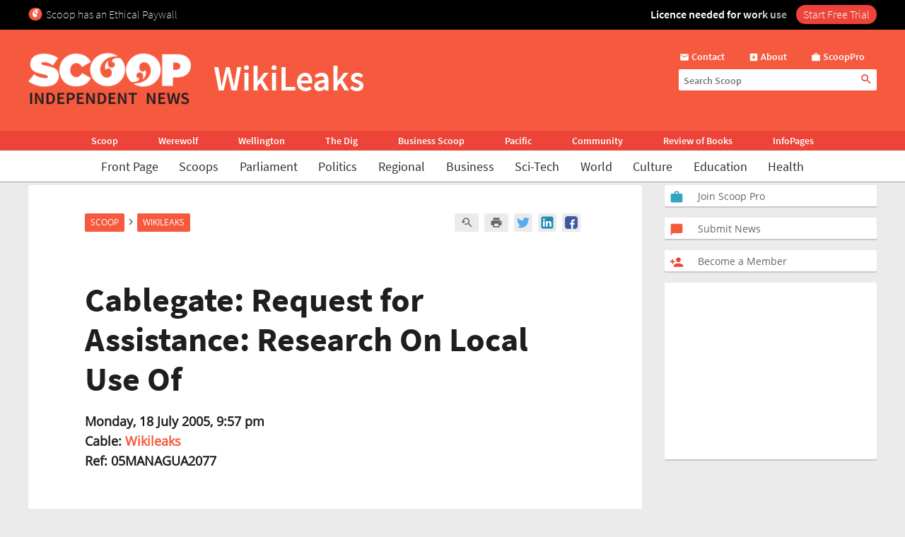

--- FILE ---
content_type: text/html; charset=UTF-8
request_url: https://www.scoop.co.nz/stories/WL0507/S00493.htm
body_size: 2256
content:
<!DOCTYPE html>
<html lang="en">
<head>
    <meta charset="utf-8">
    <meta name="viewport" content="width=device-width, initial-scale=1">
    <title></title>
    <style>
        body {
            font-family: "Arial";
        }
    </style>
    <script type="text/javascript">
    window.awsWafCookieDomainList = [];
    window.gokuProps = {
"key":"AQIDAHjcYu/GjX+QlghicBgQ/7bFaQZ+m5FKCMDnO+vTbNg96AH8rhIMJ+z/0ZlnwNGCUsFTAAAAfjB8BgkqhkiG9w0BBwagbzBtAgEAMGgGCSqGSIb3DQEHATAeBglghkgBZQMEAS4wEQQM0xF1depSHZO07bzbAgEQgDtkDWjfu/iA1FFovrm1DbICsUAV04yfVyp7MT61DYp7EWM6jDnLUg9RkBp27QieKrX3EpH4gWzcP8WQoA==",
          "iv":"D549SAFVOwAAAOdE",
          "context":"PazPRCdiU7zjyf8HDjsZfB819C3UBado89gMOM23THFx6aFPZWP9l0tpYX/uuohvrhO+gQjKpq2WiuN2k6JdJa064HNuoHOtZoXofW0ZDYrYfc9stD7Sj25jcv4mlkr2vzqZ6AxJnrj3nwc0ihu9z0+XSpRqrEErHgKbIw/Fnp3Lo6z3vAMDIKelMg4gz59hC7NoSKxTl7Ph8dixEJSNmN2yV0uDZvOp3GDYNa/ILeePrwFtfswhharI7v6KV8xfM+cI9n6oDS1QupZIhAsRtmH0A3IzE8LLZubbHq7Vcgdu9axQ6yx/j/wcPzYd/[base64]/RM5pYOzyJbKdkcna+jVf8TqUU+eSW+ctno4Xri534f8Bf9wOFmvPs37WSbToucjJJD6fR7l1ExMH8xwWS4Y1c/4Ngnl0gOLhSJJwfziO43vbAAk53wvQ6Gnqi1lLGSkofS2+EFpc5ML/8KJ5jL9oX2ppIK3cNTcS/yyPNXTOBDUc9SXnRGvfbOD0E2Wt74qfl0VedGpkv993kSmES8N5vt10UFnGczmjSDCtiVAw=="
};
    </script>
    <script src="https://74c0c33c6cb6.2212dd66.us-east-2.token.awswaf.com/74c0c33c6cb6/6bce03ed618d/1a9c5bbc1809/challenge.js"></script>
</head>
<body>
    <div id="challenge-container"></div>
    <script type="text/javascript">
        AwsWafIntegration.saveReferrer();
        AwsWafIntegration.checkForceRefresh().then((forceRefresh) => {
            if (forceRefresh) {
                AwsWafIntegration.forceRefreshToken().then(() => {
                    window.location.reload(true);
                });
            } else {
                AwsWafIntegration.getToken().then(() => {
                    window.location.reload(true);
                });
            }
        });
    </script>
    <noscript>
        <h1>JavaScript is disabled</h1>
        In order to continue, we need to verify that you're not a robot.
        This requires JavaScript. Enable JavaScript and then reload the page.
    </noscript>
</body>
</html>